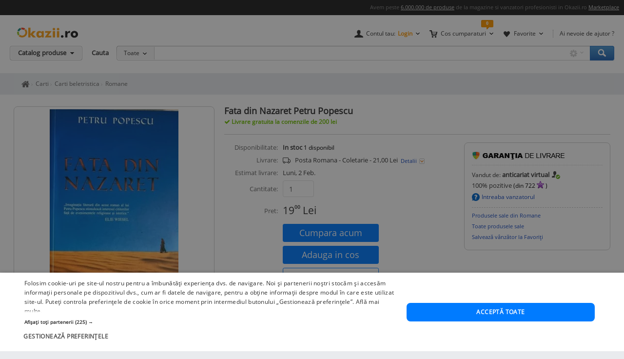

--- FILE ---
content_type: text/html; charset=UTF-8
request_url: https://www.okazii.ro/fata-din-nazaret-petru-popescu-a210180703
body_size: 18139
content:
<!DOCTYPE html>
<html lang="ro">
	<head>
		<meta charset="UTF-8">
					<title>Fata din Nazaret Petru Popescu, 2010, Curtea Veche | Okazii.ro</title>
		
		<meta name="viewport" content="width=device-width, initial-scale=1"/>

		<link rel="shortcut icon" crossorigin href="https://d32pyjs245vbt2.cloudfront.net/favicon.ico" />

		<script type="text/javascript">
	// <![CDATA[
	var okazii_vars = {"action":[],"CategorieID":6049,"categorie":"librarie\/\/Carti\/Carti Beletristica\/Romane","loggedIn":"false","pageName":"produs","prodExpirat":"false","pret":3.7283412805871157,"status":"sh","phoneOrder":false,"dept":"librarie","imagePath":"https:\/\/images.okr.ro\/serve\/product\/c63aa042b7683275656a2b4646574d0c-29380-1000_1000","pretCurrency":{"RON":"19.00","EUR":"3.73"},"stoc":"1","productTitle":"Fata din Nazaret Petru Popescu","auctionId":"210180703","expireDate":"2026,01,22","auctionType":"instant-carusel","sellerName":"anticariat virtual","alerts":{"ppoferte":0,"ppfav":0,"ppviz":0},"campaign_ids":["917"],"points":19,"listingRequestId":"176903183265976889"};
	var okaEnv = 1;
	var okaIosApp = 0;
	var configHostStatic = "https:\/\/d32pyjs245vbt2.cloudfront.net";
	var g_session_id = '';
	var g_client_id = '';
	var dataLayer = [{'account': 'okazii'}];
	var t_start_time = new Date().getTime();
	function gtag(){dataLayer.push(arguments);}
	dataLayer.push(okazii_vars);
	gtag('get','G-XRHGFFQ63K','session_id', function(v){g_session_id = v;});
	gtag('get','G-XRHGFFQ63K','client_id', function(v){g_client_id = v;});


	function gdprGetCookie(cname) {
		var name = cname + "=";
		var decodedCookie = decodeURIComponent(document.cookie);
		var ca = decodedCookie.split(";");
		for(var i = 0; i <ca.length; i++) {
			var c = ca[i];
			while (c.charAt(0) == " ") {
				c = c.substring(1);
			}
			if (c.indexOf(name) == 0) {
				return c.substring(name.length, c.length);
			}
		}
		return "";
	}

	function gdprAcceptedMandatory(){
		if (gdprGetCookie("CookieScriptConsent").includes('"action":')) {
			return true;
		}
		return false;
	}

	function gdprAcceptedFunctionality(){
		if (gdprGetCookie("CookieScriptConsent").includes('\\"functionality\\"')) {
			return true;
		}
		return false;
	}

	function gdprAcceptedPerformance(){
		if (gdprGetCookie("CookieScriptConsent").includes('\\"performance\\"')) {
			return true;
		}
		return false;
	}

	function gdprAcceptedTargeting(){
		if (gdprGetCookie("CookieScriptConsent").includes('\\"targeting\\"')) {
			return true;
		}
		return false;
	}

	// ]]>
</script>



<script>
	gtag("consent", "default", {
		ad_storage: "denied",
		ad_user_data: "denied",
		ad_personalization: "denied",
		analytics_storage: "denied",
		functionality_storage: "denied",
		personalization_storage: "denied",
		security_storage: "granted",
		wait_for_update: 2000,
	});
	gtag("set", "ads_data_redaction", true);
	gtag("set", "url_passthrough", true);
</script>

<script type="text/javascript" charset="UTF-8" src="//cdn.cookie-script.com/s/1a539ee66b5b14035200338580cce1e9.js"></script>
<script>
	function enableTagManager(){
		(function(w,d,s,l,i){w[l]=w[l]||[];w[l].push({'gtm.start':
		new Date().getTime(),event:'gtm.js'});var f=d.getElementsByTagName(s)[0],
		j=d.createElement(s),dl=l!='dataLayer'?'&l='+l:'';j.async=true;j.src=
		'https://www.googletagmanager.com/gtm.js?id='+i+dl;f.parentNode.insertBefore(j,f);
		})(window,document,'script','dataLayer','GTM-TZRZCN');
	}
	function enableAdsense(){
		(function(w,d,s){
		var f=d.getElementsByTagName(s)[0],j=d.createElement(s);j.async=true;j.crossorigin='anonymous';
		j.src='https://pagead2.googlesyndication.com/pagead/js/adsbygoogle.js?client=ca-pub-8261850401538245';
		f.parentNode.insertBefore(j,f);
		})(window,document,'script');
	}
</script>
<script>

	document.cookie = "OptanonConsent=; expires=Thu, 01 Jan 1970 00:00:01 GMT;path=/;domain=.okazii.ro";
	document.cookie = "OptanonAlertBoxClosed=; expires=Thu, 01 Jan 1970 00:00:01 GMT;path=/;domain=.okazii.ro";
	document.cookie = "OTAdditionalConsentString=; expires=Thu, 01 Jan 1970 00:00:01 GMT;path=/;domain=.okazii.ro";
	document.cookie = "eupubconsent-v2=; expires=Thu, 01 Jan 1970 00:00:01 GMT;path=/;domain=.okazii.ro";

	window.addEventListener('CookieScriptAcceptAll', function() {
		window.setTimeout(function(){
			enableTagManager();
			enableAdsense();
			deleteConsentProcessedCookie()
			if (typeof window.objUlise !== 'undefined') {
				window.objUlise.init();
			}
		}, 100);
	});
	window.addEventListener('CookieScriptAccept', function() {
		window.setTimeout(function(){
			enableTagManager();
			enableAdsense();
			deleteConsentProcessedCookie()
			if (typeof window.objUlise !== 'undefined') {
				window.objUlise.init();
			}
		}, 100);
	});
	window.addEventListener('CookieScriptReject', function() {
		window.setTimeout(function(){
			enableTagManager();
			enableAdsense();
			deleteConsentProcessedCookie()
		}, 100);
	});
	window.addEventListener('CookieScriptLoaded', function() {

		var protectIds = ['cookiescript_show_all_partners_button', 'cookiescript_manage_wrap', 'cookiescript_accept'];

		protectIds.map(function(elementId) {
			var originalElement = document.getElementById(elementId);
			if(!originalElement) return;
			var cloneElement = originalElement.cloneNode(true);
			cloneElement.addEventListener('click', function(){
				document.getElementById('cookiescript_injected').style.display = 'none';
				window.setTimeout( function() {
					originalElement.click();
				}, 100);
			});
			originalElement.insertAdjacentElement("afterend", cloneElement);
			originalElement.style.display = 'none';
		});
	});

	function deleteConsentProcessedCookie() {
		window.setTimeout( function() {
			document.cookie = 'consent_processed=; expires=Thu, 01 Jan 1970 00:00:00 GMT; path=/; Secure; SameSite=Strict';
			console.log("Delete consent_processed cookie.");
		}, 200);
	}
</script>
<style>

	@keyframes fade-in {
		0% {opacity(0);}
		100% {opacity(1);}
	}
	@keyframes slide-up {
	  0% {
		transform: translateY(110vh);
	  }
	  100% {
		transform: translateY(0vh);
	  }
	}

	#cookiescript_injected {
	  /*  Important: Position the cookie
		  banner so it initially paints
		  outside of the viewport */
	  transform: translateY(110vh);
	  animation: slide-up 1s forwards;
	}

	#cookiescript_injected_wrapper {
		animation: fade-in 1s forwards;
	}

</style>
					<link rel="preconnect" href="https://images.okr.ro"  />
<link rel="preconnect" href="https://d32pyjs245vbt2.cloudfront.net"  crossorigin="crossorigin" />
<link rel="preconnect" href="https://www.googletagmanager.com"  />
<link rel="preload" href="https://d32pyjs245vbt2.cloudfront.net/css/fonts/open-sans/v18/open-sans-v18-latin-ext_latin-regular.woff2"  type="font/woff2" crossorigin="crossorigin" as="font" />
<link rel="preload" href="https://d32pyjs245vbt2.cloudfront.net/css/www/fonts/fontawesome-webfont.woff2?v=4.6.1"  type="font/woff2" crossorigin="crossorigin" as="font" />
<link rel="preload" href="https://d32pyjs245vbt2.cloudfront.net/css/www/icons/font/fonts/bootstrap-icons.woff2?2cd59852d9f0e9c169ff8d7f10160c0a"  type="font/woff2" crossorigin="crossorigin" as="font" />
				
									<meta name="robots" content="index, follow" />
							<meta name="description" content="Cumpara acum Fata din Nazaret Petru Popescu, 2010, Curtea Veche la 19,00 Lei. Okazii.ro - magazine cu mii de calificative pozitive, cumperi in siguranta prin Garantia de Livrare." />
							
				
									<link href="https://d32pyjs245vbt2.cloudfront.net/js/www/cdn/bootstrap/4.6/css/bootstrap.min.css" rel="stylesheet" type="text/css" />
							<link href="https://d32pyjs245vbt2.cloudfront.net/css/+/css/www/modules/scss/www-product.css/style.v1768081040.css" rel="stylesheet" type="text/css" />
							
									<link 
											rel="canonical"
											href="https://www.okazii.ro/fata-din-nazaret-petru-popescu-a210180703"
									/>
					
				
							
															<meta property="og:title" content="Fata din Nazaret Petru Popescu"/>
								<meta property="og:type" content="product"/>
								<meta property="og:url" content="https://www.okazii.ro/fata-din-nazaret-petru-popescu-a210180703"/>
								<meta property="og:image" content="https://images.okr.ro/serve/product/c63aa042b7683275656a2b4646574d0c-29380-940_492_10"/>
								<meta property="og:locale" content="ro_RO"/>
								<meta property="og:site_name" content="Okazii.ro"/>
								<meta property="og:description" content=" Editura Curtea
Veche
An de aparitie 2010
Nr. de pagini 310

&nbsp;"/>
																</head>

			<body class="product-page " id="page_wrapper">

			<script type="application/ld+json">{"@context":"http:\/\/schema.org","@graph":[{"@context":"http:\/\/schema.org","@type":"Product","name":"Fata din Nazaret Petru Popescu","image":["https:\/\/images.okr.ro\/serve\/product\/c63aa042b7683275656a2b4646574d0c-29380-1000_1000"],"description":"Cumpara acum Fata din Nazaret Petru Popescu, 2010, Curtea Veche la 19,00 Lei. Okazii.ro - magazine cu mii de calificative pozitive, cumperi in siguranta prin Garantia de Livrare.","category":"https:\/\/www.okazii.ro\/beletristica\/romane\/","sku":"210180703","productID":"210180703","brand":{"@type":"Brand","name":"Nespecificat"},"offers":{"@type":"Offer","url":"https:\/\/www.okazii.ro\/fata-din-nazaret-petru-popescu-a210180703","priceCurrency":"RON","price":19,"name":"Fata din Nazaret Petru Popescu","image":["https:\/\/images.okr.ro\/serve\/product\/c63aa042b7683275656a2b4646574d0c-29380-1000_1000"],"availability":"http:\/\/schema.org\/inStock","seller":{"@type":"Thing","name":"anticariat virtual"},"itemCondition":"https:\/\/schema.org\/UsedCondition","shippingDetails":{"@context":"https:\/\/schema.org","@type":"OfferShippingDetails","shippingRate":{"@type":"MonetaryAmount","value":"21","currency":"RON"},"shippingDestination":{"@type":"DefinedRegion","addressCountry":"RO"},"deliveryTime":{"@type":"ShippingDeliveryTime","handlingTime":{"@type":"QuantitativeValue","minValue":0,"maxValue":1,"unitCode":"DAY"},"transitTime":{"@type":"QuantitativeValue","minValue":1,"maxValue":5,"unitCode":"DAY"}}},"hasMerchantReturnPolicy":{"@context":"https:\/\/schema.org","@type":"MerchantReturnPolicy","applicableCountry":"RO","returnPolicyCategory":"https:\/\/schema.org\/MerchantReturnNotPermitted"}}},{"@context":"http:\/\/schema.org","@type":"BreadcrumbList","itemListElement":[{"@type":"ListItem","position":1,"item":{"@id":"https:\/\/www.okazii.ro","name":"Okazii.ro - Cumperi in siguranta de la vanzatori de incredere"}},{"@type":"ListItem","position":2,"item":{"@id":"https:\/\/www.okazii.ro\/librarie\/","name":"Librarie"}},{"@type":"ListItem","position":3,"item":{"@id":"https:\/\/www.okazii.ro\/carti\/","name":"Carti"}},{"@type":"ListItem","position":4,"item":{"@id":"https:\/\/www.okazii.ro\/beletristica\/","name":"Carti beletristica"}},{"@type":"ListItem","position":5,"item":{"@id":"https:\/\/www.okazii.ro\/beletristica\/romane\/","name":"Romane"}}]}]}</script>	<a name="top"></a>
	
			<style>
	.tt-input{
		padding:0px 12px !important; // fix safari
	}
</style>

<div id="Okazii-Header" class=" clearfix">
	<div id="search-overlay-block"></div>

	
				
		<div class="promo-bar" style="height: 16px;">
		<div class="header-block">
			Avem peste <a href="https://www.okazii.ro/catalog/">6.000.000 de produse</a> de la magazine si vanzatori profesionisti in Okazii.ro <span class="user-action"><a href="https://www.okazii.ro/vanzari-online" title="Pune in vanzare">Marketplace</a></span> 
		</div>
	</div> <!-- .promo-bar -->

	
	<div id="hdShowBar" class="user-bar">
		<div class="header-block clearfix">
			<a href="https://www.okazii.ro" title="Okazii.ro" id="O-logo"><img width="125" height="22" src="https://d32pyjs245vbt2.cloudfront.net/images/www/okazii-logo.svg" alt="Okazii.ro" /></a>
						<div class="user-items f-right clearfix">
									<div class="user-items-container d-inline">
						<div class="my-account inline-box d-inline with-notifier" id="ajax-user-menu">
							<span title="Contul tau" id="login-trigger" class="toggle-item d-inline closed-item" style="padding-left: 24px;">
																	<span id="login-trigger-text" style="">Contul tau:</span>
									<span class="orange d-inline b">Login</span>
															</span>
													</div> <!-- .my-account -->
													<div class="my-cart inline-box d-inline with-notifier" id="ajax-cart-box">
								<span style="padding-left: 23px;" title="Cos cumparaturi" class="toggle-item closed-item">Cos cumparaturi</span>
							</div> <!-- .my-cart -->
																			<div class="my-fav inline-box d-inline with-notifier" id="ajax-favorites-box">
								<span style="padding-left: 22px;" title="Favorite" class="toggle-item closed-item with-notifier">Favorite</span>
							</div> <!-- .my-fav -->
											</div> <!-- user-items-container -->
													<div class="help-item d-inline">
						<a href="http://ajutor.okazii.ro" target="_blank" title="Ai nevoie de ajutor ?" rel="nofollow">Ai nevoie de ajutor ?</a>
					</div> <!-- .help-item -->
							</div> <!-- .user-items -->
		</div> <!-- .header-block -->
	</div> <!-- .user-bar -->
	

			<div class="search-bar clearfix">
			<div class="header-block">
				<div
					class="catalog-trigger f-left inactive hoverEnabled">
					<div class="trigger-holder" id="catalogproduse">
						<span title="Catalog produse" class="toggle-item closed-item">Catalog produse</span>
					</div> <!-- .trigger-holder -->
					<div id="catalog_produse" request="1">
											</div>
				</div> <!-- .catalog-trigger -->
									<label class="srch-label f-left" for="terms">Cauta</label>
								<div class="search-field clearfix">
					<div class="selected-category f-left">
						<a rel="nofollow" href="javascript:;" title="Toate" id="search-area" class="toggle-item closed-item all">Toate</a>
						<div class="head-dropdown category-search-select" id="headerCategoriesHolder"></div>
					</div>
					<div class="search-keywords">
						<form action="/cautare" method='post'
							  id='main_search'>
							<input id="categoryIdMainSearch" type="hidden" name="categoryId"
								   value="0">
							<input type="text" name="keyword" class="keywords"  id="terms"
								   value=""/>
							<input type="text" autocomplete="off" value="" class="text" disabled="disabled"
								   readonly="readonly" id="user_terms" name="user_keyword" style="display: none;">
							<input type="submit" name="submit" value="submit" style="left:-9999px;position:absolute;">
						
							<input type="hidden" id="srtr" name="srtr" value="">
							<script type="text/javascript">document.getElementById('srtr').value = '1';</script>
						</form>
						<div class="auto-suggestions" id="auto-suggestions">
						</div> <!-- .auto-suggestions -->
						<div class="inline-box settings-box">
							<button id="clear-term" style="font-weight:400; position:absolute; opacity:0.7 !important; right:85px; top:4px; z-index:10000000; display:none;" type="button" class="close" aria-label="Close">
  								<span aria-hidden="true">&times;</span>
							</button>	
							<a href="#" title="Optiuni cautare" class="toggle-item closed-item settings-trigger">
								<span class="toggle-item closed-item">&nbsp;</span>
							</a>
							<div id="showAdvancedSearchHolder" class="head-dropdown settings-panel"></div>
						</div>
						<input id="main-search-button" type="button" name='submit' value='Cauta' class="search-field search-button"
							   onclick="mainSearchSubmit()" title="Cauta"/>
					</div> <!-- .search-keywords -->
					<div id="autocomplete"></div>
				</div> <!-- .search-field -->
				<div class="my-recent clearfix">
									</div> <!-- .my-recent -->
			</div> <!-- .header-block -->
		</div> <!-- .search-bar -->
	</div> <!-- .Okazii-Header -->
		<div id="main">
		<section>
			<div class="section-breadcrumbs">
			<div class="breadcrumbs" id="dvBreadcrumbs">
	
		
		

        					<ul class="breadcrumb">
									<li>
												<a href="https://www.okazii.ro" title="Home page okazii.ro - Cumperi in siguranta de la vanzatori de incredere">
													<span><i class="oa oa-home"><span class="sr-only">Home page okazii.ro - Cumperi in siguranta de la vanzatori de incredere</span></i></span>
												</a>
											</li>
									<li>
												<a href="https://www.okazii.ro/carti/" title="Carti">
													<span>Carti</span>
												</a>
											</li>
									<li>
												<a href="https://www.okazii.ro/beletristica/" title="Carti beletristica">
													<span>Carti beletristica</span>
												</a>
											</li>
									<li>
												<a href="https://www.okazii.ro/beletristica/romane/" title="Romane">
													<span>Romane</span>
												</a>
											</li>
				
							</ul>
		            	</div>
			</div>
		</section>

					<div data-tracking-info='{"a":"210180703","c":"6049","p":0,"u":"1985570","po":"","z":10}'></div>
		
		<div class="wrapper">
			<div class="main-container">
								<div class='expiredProductRecommendations' style="overflow-y: hidden">
					<div id="strExpiredProductRecommendationsFooter">
											</div>
				</div>
				
				
								<div class='expiredProductRecommendations' style="overflow-y: hidden">
					<div id="expiredProductRecommendations">
											</div>
				</div>
							</div>
		</div>
				<section>
			<div id="ajax-zone-intro">
	
		<div class="clearfix"></div>
</div>		</section>
				<section class="bg-w pt-4">
									<div class="d-flex">
				<div class="product-left pull-left">
		<div id="AuctionGallery"
		 class="product-gallery" >
									<div class="image-container rounded-xxl" id="image-container">
				<div id="zoom-container" style="border: 0 none;clip: rect(0px, 0px, 0px, 0px);height: 1px;margin: -1px;overflow: hidden;padding: 0;position: absolute;width: 1px;visibility: hidden;">
					<img loading="lazy" width="307" height="464" src="https://images.okr.ro/serve/product/c63aa042b7683275656a2b4646574d0c-29380-1000_1000" srcset="https://images.okr.ro/serve/product/c63aa042b7683275656a2b4646574d0c-29380-2000_2000 2x"/>				</div>
				<a href="javascript:void(0)" class="js-activate-gallery activate-gallery">

					<img alt="Fata din Nazaret Petru Popescu foto" title="Fata din Nazaret Petru Popescu foto" id="gallery_show_big_img" class="photo " fetchpriority="high" data-zoom-image="https://images.okr.ro/serve/product/c63aa042b7683275656a2b4646574d0c-29380-1000_1000" width="264" height="400" src="https://images.okr.ro/serve/product/c63aa042b7683275656a2b4646574d0c-29380-400_400" srcset="https://images.okr.ro/serve/product/c63aa042b7683275656a2b4646574d0c-29380-800_800 2x"/>
				</a>
			</div>
		
		
		
	</div><!-- /* end .product-gallery *\-->
		<div class="mt-3">
				<div class="product-id mb-2">
			Numar articol: 210180703. Vezi <a
				href="https://www.okazii.ro/cautare/petru+popescu+fata+din+nazaret.html">produse asemanatoare</a>.		</div>
				<div class="sell-similar">
			<a id="sell-similar-product" rel="nofollow"
			   href="/vinde?categoryid=6049">Pune in
				vanzare</a> un produs ca acesta
		</div>
	</div>
		<script type="text/javascript">
		//<![CDATA[
				jsonArrayOfImages = {"60_60":[{"width":39,"height":60,"ratio":0.65,"src":"https:\/\/images.okr.ro\/serve\/product\/c63aa042b7683275656a2b4646574d0c-29380-60_60","srcset":"https:\/\/images.okr.ro\/serve\/product\/c63aa042b7683275656a2b4646574d0c-29380-120_120 2x"}],"400_400":[{"width":264,"height":400,"ratio":0.66,"src":"https:\/\/images.okr.ro\/serve\/product\/c63aa042b7683275656a2b4646574d0c-29380-400_400","srcset":"https:\/\/images.okr.ro\/serve\/product\/c63aa042b7683275656a2b4646574d0c-29380-800_800 2x"}],"700_700":[{"width":307,"height":464,"ratio":0.6616,"src":"https:\/\/images.okr.ro\/serve\/product\/c63aa042b7683275656a2b4646574d0c-29380-700_700","srcset":"https:\/\/images.okr.ro\/serve\/product\/c63aa042b7683275656a2b4646574d0c-29380-1400_1400 2x"}],"1000_1000":[{"width":307,"height":464,"ratio":0.6616,"src":"https:\/\/images.okr.ro\/serve\/product\/c63aa042b7683275656a2b4646574d0c-29380-1000_1000","srcset":"https:\/\/images.okr.ro\/serve\/product\/c63aa042b7683275656a2b4646574d0c-29380-2000_2000 2x"}]};
				//]]>
	</script>
</div><!-- /*end .product-left *\-->


				<!-- /* start .product-detail *\ -->
				<div class="product-detail" >
					<!-- /* start .title-container *\ -->
					<div class="title-container">
						<h1>
														<span class="name p-name fn">Fata din Nazaret Petru Popescu</span>
						</h1>
												<div id="delivery-discount-text"><div class="discount-text">
					Livrare gratuita la comenzile de 200 lei
				</div></div>						<div class="product-data mt-3 pt-3">
							<!-- /* end .title-container *\ -->
							<div class="product-top-buy">
																<div class="product-top-bid">
									<div class="product-top-info"><div class="data-block top">
	<div class="data-row">
					<div class="data-label">Disponibilitate:</div>
			<div class="data-value">
															<span class="b good-green">In stoc </span>
													<span class="available">
				 <span id="quantity_available">1</span> disponibil			    </span>
																<!-- new offers dataValue )-->
					
								<!-- end new offers dataValue -->
			</div>
			</div>


	</div><!-- /* end .data-block.top *\ --></div>
									
<div id="zone-insert-bid" class="">
	<a name="actions-product"></a>
	<script type="text/javascript">
	var arrAttributePathsAmount = new Object();
	var arrAttributePathsGroup = new Object();
	var intAmount = 1;
			window.elLastSelected = '-1';
		</script>
	<div class="product-values">
				<div class="product-actions">
			<form action="/catalog/210180703/confirmainstant"
				  id="buy_form"
				  method="post"
				  class="fara_lic_instant"
				  autocomplete="off"
				onsubmit="trackBuyButton(); return true;"			>
			<div class="data-row" style="align-items: start">
				<div class="data-label">Livrare: </div>
				<div class="data-value">
					<i class="bi bi-truck" style="width: 21px"></i> &nbsp;
											Posta Romana - Coletarie - 21,00 Lei 					<a rel="nofollow" id="show_detalii_livrare" href="javascript:;" class="d-inline shop-zone-link with-js">
						Detalii
					</a>
					<br />
									</div>
				<div id="modalitati_de_livrare" style="display:none" class="Overall-Popup-Box-PPG Delivery-Width">

	<div class="Overall-Popup-Box-Content">
		<div class="Overall-Popup-Box-Inner">
			<a class="close_delivery_info" title="Inchide" onclick="$j('#modalitati_de_livrare').hide();" href="javascript:void(0)">
				<img src="https://d32pyjs245vbt2.cloudfront.net/images/www/atribute/box_filtre_close_gri.png">
			</a>
			<!-- START CONTENT -->
				
					<p class="title-location">In Petrosani</p>

					<ul class="delivery-time">
						
													
																<li>

										- Prin Posta Romana - Coletarie -
										21 Lei										in max. 7  zile lucratoare
																		</li>
																		</ul>
				
				
					<p class="title-location">In Romania:</p>

					<ul class="delivery-time">
																													<li>

										- Prin Posta Romana - Coletarie -
										21 Lei										in max. 7  zile lucratoare
																			
								</li>
																		</ul>
				
				
		<!-- END CONTENT -->

        </div>
    </div>
    <div class="Overall-Popup-Box-End">
    	<div>End this</div>
    </div>

</div>			</div> <!-- /* end .data-row *\  -->
							<div class="data-row">
											<div class="data-label">Estimat livrare:</div>
						<div class="data-value">
							Luni,  2 Feb.						</div>
									</div>

			
				<div class="data-row mb-3">
					<div class="data-label">Cantitate:</div>
					<div class="data-value col-sm-2 pl-0">
						<input type="text" name="instant_amount"
							   value="1"
							   class="form-control" />
					</div>
				</div>
				<div class="data-row align-items-end mb-3">
					<div class="data-label">Pret: </div>
					<div class="data-value product-price d-flex align-items-end">
						<div>
														<div>
								<span class="prSup"><span>19</span><span class="seo-price-indent">,</span><sup>00</sup> <span class="curSup">Lei</span></span>							</div>
						</div>
											</div>
				</div>
													<div class="data-row action-row align-items-start no-gutters">
										<div class="ux-user-actions col-md-5">
																		<button type="submit"
								id="btn_buyProduct"
								value="Cumpără Acum"
								class="btn btn-sm btn-block btn-primary"
																					><span class="large">Cumpara acum</span></button>
								<div class="phone-order buy-product text-center my-2" data-microtime="1769031832.6865">

	<button data-idprodus="210180703"
		id="btn_addProductToCart"
		class="btn btn-sm btn-block btn-primary ajax"
		ajax_method="post"
		ajax_href="/ajax/addtocart?auctionid=210180703"
		ajax_dispatcher="true"
		ajax_trigger="click"
		ajax_pcallback="parseBuyForm"
			>
		<span class="large">Adauga in cos</span>
	</button>
	<script>
		function parseBuyForm(){
			
			$j('#btn_addProductToCart').attr('disabled','disabled')
			$j('#btn_addProductToCart span').html('Se adaugă...');
			$j('#btn_addProductToCart i').removeClass('fa-shopping-cart').addClass('fa-spinner fa-spin');
			
			var arrParams = Array();
			
			$j('#buy_form').each(function(){
				arrParams.push($j(this).serialize());
			});
			
			return arrParams.join('&');
			
		}

		function scrollToError() {
			$j('body,html').animate({
				scrollTop: 0
			}, 800);
		}
	</script>
</div>
																			<div class="position-relative">
						<div id="dvAuctionWatch">
	<div class="phone-order">
				<a href="javascript:;" id="btn_addToWatchList" rel="nofollow" class="btn btn-sm btn-block btn-outline-primary"
						class="urmareste_prod"
							onclick="addToWatchListV2ProductPage(210180703, 1, 161);"
									><span class="large">Adauga la favorite</span></a>
			</div>
</div>
						</div>
					</div> <!-- .Actions -->
				</div> <!-- .row rowWithActions -->
			</form>
			<div class="data-row border-top my-3"></div>
						<div class="data-row border rounded-xxl p-2 justify-content-center item-fidelizare mb-3">
				Primesti 19 puncte in aplicatie				<i class="icon" aria-hidden="true"
				   data-content="Cumpara acest produs prin Garantia de Livrare si vei primi 19 puncte fidelitate in aplicatie pe care le vei putea utiliza la comenzile viitoare. <a href='https://ajutor.okazii.ro/cumpararea/puncte-de-fidelitate.html' target='_blank'>Detalii</a>"
				   data-toggle="popover"
				   data-placement="top"
				   data-original-title="Puncte fidelitate">
					<span class="img"></span>
				</i>
			</div>
			<script>if(typeof OkaziiJsUtil === "object" ) {OkaziiJsUtil.popOver()}</script>
			
							<div class="data-row">
					<div class="data-label">Produs:</div>
					<div class="data-value">

						<span>Aproape Nou</span>, Fără garanție					</div>
				</div>
			
			<div class="data-row">
				<div class="data-label">Politica de retur:</div>
				<div class="data-value">
											Acest produs poate fi returnat  in 3 zile
						<a rel="nofollow" class="d-inline shop-zone-link with-js" title="Detalii politica de retur" href="javascript:;" id="showPoliticaDeRetur">
							Detalii
						</a>
						<div id="politica_de_retur" style="display:none" class="Overall-Popup-Box-PPG Delivery-Width">

    <div class="Overall-Popup-Box-Content">
        <div class="Overall-Popup-Box-Inner">
			<a class="close_delivery_info" title="Inchide" onclick="$j('#politica_de_retur').hide();" href="javascript:void(0)">
				<img src="https://d32pyjs245vbt2.cloudfront.net/images/www/atribute/box_filtre_close_gri.png">
			</a>

<!-- START CONTENT -->
            <div><b>Politica de retur</b></div>
		<ul>
							<li>- Produsul se poate returna &#238;n maxim 3 zile lucr&#259;toare</li>
				<li>- Metoda de retur: Ramburs contravaloare produs</li>
				<li>- Costul transportului va fi suportat de c&#259;tre cumparator</li>
									<li>- Alte detalii: Retur acceptat in conditiile Garantiei de Livrare</li>
									</ul>
<!-- END CONTENT -->

        </div>
    </div>
    <div class="Overall-Popup-Box-End">
    	<div>End this</div>
    </div>
		  
</div>									</div>
			</div> <!-- /* end .data-row *\  -->
							<div class="data-row payment-info align-items-start">
					<div class="data-label">Plata:</div>
					<div class="data-value" style="width: 70%;">
						<ul>
																<li class="ramburs">
										Ramburs
									</li>
																		<li class="avans">
										Avans
									</li>
																		<li class="gdlpc">
										Online <span class="img"></span>
									</li>
									
													</ul>
					</div>
				</div><!-- /* end .data-row *\  -->
			
					</div> <!-- /* end .product-action *\ -->

	</div> <!-- /* end .product-values *\ -->
	<div id="ask-stock-lightbox"></div>
	</div>
<script>
	if (typeof window.setAttributeSelected === "function") {
		// safe to use the function
		window.setAttributeSelected();
	}
</script>
								</div>
																								<div class="zone-seller-details">
									<div id="zone-seller-details">
	<div class="product-seller">
		<div class="ux-box-white rounded rounded-xxl">
						<div class="ux-box-heading">
				

<div title="Acest produs beneficiază de Garantia de livrare"
     data-toggle="popover"
     data-content="Ai la dispoziţie trei zile pentru a te convinge că produsul este conform cu descrierea. În caz contrar, îl poţi returna, iar noi ne asigurăm că îţi primeşti banii înapoi.<span>
        <a rel='nofollow'
           class='text-small text-secondary'
           title='Detalii Garantia de Livrare'
           href='https://www.okazii.ro/arhiva-pagini/garantia-de-livrare-pentru-cumparatori'
           target='_blank'
        >
            Vezi detalii
        </a>
   </span><ul class='gdl-list''><li><p>Pentru plata cu cardul</p></li></ul>"
     data-placement="top"
    >
    <span class="text-muted"></span>
    <img width="190" height="18" class="logo-gdl" src="https://d32pyjs245vbt2.cloudfront.net/images/www/escrow/pg_prod_gdl_logo3.png" alt="Garantia de Livrare" />
</div>			</div>
									<!-- /* start .info-seller *\ -->
			<div class="info-seller">
			<div class="ux-box-title m-0-imp">Vandut de: </div>
		<div class="item-seller">
							<a href="https://www.okazii.ro/comunitati/okazia-lui/anticariat+virtual.html" title="Profilul vanzatorului anticariat virtual"
					>anticariat virtual</a>
															<a href="http://ajutor.okazii.ro/termeni-si-conditii#verif">
							<i data-placement="bottom"
							   data-toggle="popover"
							   data-content="Datele de contact ale acestui vanzator au fost verificate de catre Okazii.ro."
							   title="Vanzator Verificat"
							   class="icon verified"
							><span class="img"></span>
							</i></a>
														</div>
		<div class="seller-box">
				<div class="seller-rating">
			<span>100</span>% pozitive
			<span class="available">
				(din <span>722</span>
				<a id="ratingStar" style="text-decoration:none;"
				   href="http://ajutor.okazii.ro/calificativ/simbolurile-calificativelor">
					<img class="rating_star" src="https://d32pyjs245vbt2.cloudfront.net/images/www/stars/mov_mic.gif"/>				</a>)
			</span> <!-- .available -->
		</div> <!-- /* end .seller-rating *\ -->
							<div class="ask-seller">
				<a class="d-inline ask-seller-link ajax"
				   id="seller_question_link"
				   title="Intreaba vanzatorul"
				   rel="nofollow"
				   href="#"
				   ajax_dispatcher="true"
				   ajax_method="post"
				   ajax_trigger="click"
				   ajax_href="/ajax/catalog/210180703/forum"
				>
					Intreaba vanzatorul
				</a>
			</div> <!-- /* end .ask-seller *\ -->
									
				
		<ul class="seller-links" id="actiuni_sidebar" style="">
												<li class="seller-category-url">
						<a href="https://www.okazii.ro/beletristica/romane/?user_list=anticariat virtual"
						   rel="nofollow"
						   title="Produsele sale din Romane"
						   target="_blank">
							Produsele sale din Romane						</a>
					</li>
								<li>
					<a rel="nofollow" href="/catalog?user_list=anticariat+virtual" target="_blank">Toate produsele sale</a>
				</li>
				<li id="containerStergeVanzator" style="display: none">
					<a href="javascript:;" rel="nofollow" onclick="stergeVanzatorDinFavoriti('anticariat virtual');">Șterge vânzator din lista de Favoriți</a>
				</li>
				<li id="containerAdaugaVanzator" style="display: block">
					<a href="javascript:;" rel="nofollow" id="show_seller_id"
					   class="ajax"
					   ajax_dispatcher="true"
					   ajax_method="post"
					   ajax_trigger="click"
					   ajax_href="/ajax/contul-meu/activitate/favorite/vanzatori?action=add_seller&username=anticariat virtual&id=210180703"
					>Salvează vânzător la Favoriți</a>
				</li>
								</ul>
			</div>
	<!-- /* end .seller-box *\ -->
</div>		</div> <!-- /* end .ux-box-white *\ -->

		</div>
	</div>
									<div style="margin-top:15px;height:250px;">
																					
			<!-- Desktop | Pagina produs activ 300x250 -->
			<ins  class="adsbygoogle" style="display:inline-block;width:300px;height:250px;"
				 data-ad-client="ca-pub-8261850401538245"
				 data-ad-slot="3174561081"></ins>
			<script>
				 (adsbygoogle = window.adsbygoogle || []).push({});
			</script>
																					</div>
								</div>
															</div>
													</div>
					</div>
				</div>
			</div>
		</section>
						<div id="wrapper">
			<div class="main-container">


				<div class="okazii-product-page  ">

					
					<div class="product-top-container">
												<div class="cross-promo-carousel-wrapper">
							<div id="promo-carousel"><div class="cross-promo-preloader"><img src="https://d32pyjs245vbt2.cloudfront.net/images/www/ajax-loader2.gif"></div></div>							<div id="other-products-from"><div class="cross-promo-preloader"><img src="https://d32pyjs245vbt2.cloudfront.net/images/www/ajax-loader2.gif"></div></div>						</div>
																	</div>

					<!-- Insert auction recommended ajax -->
					
					<!-- Insert auction description -->
												<div style="text-align:center; margin-bottom:15px !important;" >
		
			<!-- Desktop - Pagina produs 970x250 -->
			<ins  class="adsbygoogle" style="display:inline-block;width:970px;height:250px;"
				 data-ad-client="ca-pub-8261850401538245"
				 data-ad-slot="2974501481"></ins>
			<script>
				 (adsbygoogle = window.adsbygoogle || []).push({});
			</script>
			</div>
<div class="panel panel-gradient">
	<div class="panel-heading">
		<h2 class="panel-title">Descriere</h2>
					<a id="rp" href="#" class="ajax" ajax_trigger="click" ajax_dispatcher="true" ajax_method="post" ajax_href="/ajax/common/?call=product-report&id=210180703">
				<i aria-hidden="true" class="fa fa-flag"></i> Raporteaza produs
			</a>
			</div>
	<div class="panel-body border-0 rounded-xxl">

		
			<div class="sub-state">
				<p>
					<strong>Vânzatorul este direct răspunzator pentru produsul afișat în această pagină.</strong>
				</p>
								
											</div>

								<div class="product-attributes">
									<ul class="attributes_list">
																				<li>
									<div class="atribute_label">Editura</div>
									<div class="atribute_value">Curtea Veche</div>
								</li>
															<li>
									<div class="atribute_label">Anul publicarii</div>
									<div class="atribute_value">2010</div>
								</li>
																		</ul>
							</div>
			
		
		<div class="ux-user-description" id="text_anunt">
			<h3>Specificatii</h3>
			<div id="description_tmce" class="clearfix rs-description-css">
				<p><span style="font-size: 14pt;">Editura Curtea
Veche<br></span></p>
<p><span style="font-size: 14pt;">An de aparitie 2010</span></p>
<p><span style="font-size: 14pt;">Nr. de pagini 310</span></p>
<div id=":vk" class="a3s aXjCH" style="text-align: justify;">
<span style="font-size: 14pt;">&nbsp;</span></div>
			</div>

								<div class="auction-gallery" id="galeriefoto_nou">
		<h2>Galerie foto
					</h2>
		<div id="poza_mare" class="auction-photo-big">
							
				<img alt="Fata din Nazaret Petru Popescu" title="Fata din Nazaret Petru Popescu" id="show_big_img" width="307" height="464" loading="lazy" src="https://images.okr.ro/serve/product/c63aa042b7683275656a2b4646574d0c-29380-700_700" srcset="https://images.okr.ro/serve/product/c63aa042b7683275656a2b4646574d0c-29380-1000_1000 2x"/>		
					</div> <!-- /* end .auction-photo-big *\ -->

				<div class="product-page-promo-ad" style="top: 80px; width: 300px; height: 600px; right:0; position: absolute; overflow: hidden;">
			
			<!-- Desktop - Pagina produs activ 300x600 -->
			<ins  class="adsbygoogle" style="display:inline-block;width:300px;height:600px;"
				 data-ad-client="ca-pub-8261850401538245"
				 data-ad-slot="2518870176"></ins>
			<script>
				 (adsbygoogle = window.adsbygoogle || []).push({});
			</script>
				</div>
	</div> <!-- /* end .auction-gallery *\ -->
	

			
			

					</div>

	</div>
</div>

					
											<div id="container_ajax_plati">
		<div class="panel panel-gradient">
		<div class="panel-heading">
			<h2 class="panel-title"> 
				Modalitati de livrare si plata
			</h2>
		</div>
		<div class="panel-body border-0 rounded-xxl">
			<div class="delivery-payment no-gutters">
				<div class="col-sm-6">
					<h3>LIVRARE </h3>

					
						<p class="title-location">In Petrosani</p>

						<ul class="delivery-time">
							
															
																		<li>
										<p>
											- Prin Posta Romana - Coletarie -
											21 Lei											in max. 7  zile lucratoare
																					</p>
									</li>
																					</ul>
					
					
						<p class="title-location">In Romania:</p>

						<ul class="delivery-time">
																																	<li>
										<p>
											- Prin Posta Romana - Coletarie -
											21 Lei											in max. 7  zile lucratoare
																					</p>
									</li>
															
													</ul>
					

									</div>
				<div class="col-sm-6 payment-info">
					<h3>PLATA</h3>
					<ul>
														<li class="ramburs">- Ramburs</li>
																<li class="avans">- Avans</li>
																<li class="gdlpc">- Online <span class="img"></span></li>
								
											</ul>
				</div>
				<div class="col-sm-12">
					<div class="return-policy">
						<h3>Politica de retur</h3>
						<div>
							<ul>
																	<li>- Produsul se poate returna in maxim 3 zile lucratoare</li>
									<li>- Metoda de retur: Ramburs contravaloare produs</li>
									<li>- Costul transportului va fi suportat de catre cumparator</li>
																			<li>- Alte detalii: Retur acceptat in conditiile Garantiei de Livrare</li>
																								</ul>
						</div>
					</div>
				</div>
									<div class="col-sm-12">
						<div id="user_policy"></div>					</div>
							</div>
		</div>
	</div>
	</div>					
					
					<div class="carousel-listing-bottom"><div id="zone-carousel-viewtoview"></div></div>
					<div class="carousel-listing-bottom"><div id="zone-carousel-custom"></div></div>
											<div class="panel panel-gradient">
	<div class="panel-heading">
		<div class="panel-title">
			Optiunea ta
		</div>
	</div>
	<div class="panel-body border-0 rounded-xxl">
		<div class="product-item-title">
			<strong>Fata din Nazaret Petru Popescu</strong>
		</div>
		<div class="customer-options">
			<div class="buy-instant">
				<form class="form-inline" role="form" action="/catalog/210180703/confirmainstant" method="post" onsubmit="trackBuyButtonBottom(); return true;">
					<span class="form-title">CUMPARA</span>
					<div class="data-row">
						<div class="data-label">
							Pret curent:
						</div>
						<div class="data-value product-price">
							<span>19<sup>00</sup> Lei</span>
						</div>
					</div>

											<div class="data-row">
							<div class="data-label">
								Comanda minima:
							</div>
							<div class="data-value">
								<span>1 bucata</span>
							</div>
						</div>
					
					<div class="data-row action-row">
						<div class="data-label">
							Cantitatea:
						</div>
						<div class="data-value">
							<input type="text"
										 name="instant_amount"
										 value="1"
										 class="form-control"
									/>
                            
                                                        
                                                            <button type="submit" value="Cumpara acum"
                                class="btn btn-sm btn-primary large "
	                            onclick="jQuery('#buy_form').submit();return false;"                                        >
                                    Cumpara acum
                                </button>
                                                            						</div>
					</div>
				</form>
			</div>
		</div>
	</div>
</div>
					
											<div class="panel panel-gradient">
    <div class="panel-body border-0 rounded-xxl">
        <div class="text-center">
            <div class="m-0">Fii primul care scrie un review</div>
            <p class="m-top-0">
                <span class="text-muted display-block">
                    Spune-ti parerea acordand o nota produsului
                </span>
            </p>

			<button class="btn btn-sm btn-outline-primary large" onclick="document.location.href='https://www.okazii.ro/adauga-review?id=210180703'">Adauga review</button>
<!--			-->
<!--            -->        </div>
    </div>
</div>					
					<div class="carousel-www-panel panel panel-gradient" id="customProductsMightinterest">
	<div class="panel-heading">
		<h2 class="panel-title">
			Te-ar putea interesa si		</h2>
			</div>
	<div class="panel-body border-0 rounded-xxl">
		<div class="carousel-items-wrap widget-content">
			<ul class="carousel-items"
				id="customProductsMightinterest-tracking-container"
				data-slides-show="6"
				data-slides-scroll="6"
				data-infinite-scroll="false"
				data-variable-width="false">
													<li class="carousel-slide">
						<div class="carousel-item"  data-tracking-info='{"z":42,"a":"260604484","po":1,"c":"6049","p":0,"u":"6078454","pbd":1000}' data-tracking-parent-id="customProductsMightinterest-tracking-container" >
							<a
								href="https://www.okazii.ro/fata-din-nazaret-petru-popescu-298570-a260604484"
																title="Fata din Nazaret - Petru Popescu, Editura Jurnalul &amp; Curtea Veche, 2010, Roman, Carte de Colectie, 310 pagini"
							>
																
								<figure  data-tracking-info='{"z":42,"a":"260604484","po":1,"c":"6049","p":0,"u":"6078454","pbd":1000}' >
									<img alt="Fata din Nazaret - Petru Popescu, Editura Jurnalul &amp;amp; Curtea Veche, 2010, Roman, Carte de Colectie, 310 pagini" loading="lazy" data-tracking-info='{"z":42,"a":"260604484","po":1,"c":"6049","p":0,"u":"6078454","pbd":1000}' width="120" height="160" src="https://images.okr.ro/serve/product/dcf60e5c06a1cb2fb187091a02831a3d-63418-160_160" srcset="https://images.okr.ro/serve/product/dcf60e5c06a1cb2fb187091a02831a3d-63418-320_320 2x"/>								</figure>

																	<div class="item-pbd-marker">
										Promovat
									</div>
								
																
								<div class="item-detail">
                                    <span  data-tracking-info='{"z":42,"a":"260604484","po":1,"c":"6049","p":0,"u":"6078454","pbd":1000}' >FATA DIN NAZARET-PETRU POPESCU-298570</span>
                                </div>


								<div class="item-price"  data-tracking-info='{"z":42,"a":"260604484","po":1,"c":"6049","p":0,"u":"6078454","pbd":1000}' >
									3<span class="seo-price-indent">,</span><sup>99</sup> Lei								</div>

							</a>
							
							<button class="item-favorite" data-item-id="260604484">	</button>
							<br>
							
														
													</div>
					</li>
									<li class="carousel-slide">
						<div class="carousel-item"  data-tracking-info='{"z":42,"a":"239020601","po":2,"c":"6049","p":0,"u":"133456","pbd":1000}' data-tracking-parent-id="customProductsMightinterest-tracking-container" >
							<a
								href="https://www.okazii.ro/fata-din-nazaret-petru-popescu-a239020601"
																title="Fata din Nazaret - Petru Popescu - Roman"
							>
																
								<figure  data-tracking-info='{"z":42,"a":"239020601","po":2,"c":"6049","p":0,"u":"133456","pbd":1000}' >
									<img alt="Fata din Nazaret - Petru Popescu - Roman" loading="lazy" data-tracking-info='{"z":42,"a":"239020601","po":2,"c":"6049","p":0,"u":"133456","pbd":1000}' width="110" height="160" src="https://images.okr.ro/serve/product/372db04d8e80b0770c639fe70600b52e-34906-160_160" srcset="https://images.okr.ro/serve/product/372db04d8e80b0770c639fe70600b52e-34906-320_320 2x"/>								</figure>

																	<div class="item-pbd-marker">
										Promovat
									</div>
								
																
								<div class="item-detail">
                                    <span  data-tracking-info='{"z":42,"a":"239020601","po":2,"c":"6049","p":0,"u":"133456","pbd":1000}' >Fata din Nazaret &ndash; Petru Popescu</span>
                                </div>


								<div class="item-price"  data-tracking-info='{"z":42,"a":"239020601","po":2,"c":"6049","p":0,"u":"133456","pbd":1000}' >
									8<span class="seo-price-indent">,</span><sup>00</sup> Lei								</div>

							</a>
							
							<button class="item-favorite" data-item-id="239020601">	</button>
							<br>
							
														
													</div>
					</li>
									<li class="carousel-slide">
						<div class="carousel-item"  data-tracking-info='{"z":42,"a":"258464819","po":3,"c":"6049","p":0,"u":"10703081","pbd":1000}' data-tracking-parent-id="customProductsMightinterest-tracking-container" >
							<a
								href="https://www.okazii.ro/revelatie-pe-amazon-2012-petru-popescu-d264-a258464819"
																title="Revelatie pe Amazon - Petru Popescu - 2012 - Adevarul - Coperta Cartonata - 462 Pagini - Stare Foarte Buna - ISBN 9786065399136"
							>
																	<span class="item-discount">-40%</span>
																
								<figure  data-tracking-info='{"z":42,"a":"258464819","po":3,"c":"6049","p":0,"u":"10703081","pbd":1000}' >
									<img alt="Revelatie pe Amazon - Petru Popescu - 2012 - Adevarul - Coperta Cartonata - 462 Pagini - Stare Foarte Buna - ISBN 9786065399136" loading="lazy" data-tracking-info='{"z":42,"a":"258464819","po":3,"c":"6049","p":0,"u":"10703081","pbd":1000}' width="94" height="160" src="https://images.okr.ro/serve/product/bb908377f6b51e716cef037529524cb1-66066-160_160" srcset="https://images.okr.ro/serve/product/bb908377f6b51e716cef037529524cb1-66066-320_320 2x"/>								</figure>

																	<div class="item-pbd-marker">
										Promovat
									</div>
								
																
								<div class="item-detail">
                                    <span  data-tracking-info='{"z":42,"a":"258464819","po":3,"c":"6049","p":0,"u":"10703081","pbd":1000}' >Revelatie pe Amazon - 2012 - Petru Popescu (D264)</span>
                                </div>


								<div class="item-price"  data-tracking-info='{"z":42,"a":"258464819","po":3,"c":"6049","p":0,"u":"10703081","pbd":1000}' >
									37<span class="seo-price-indent">,</span><sup>79</sup> Lei								</div>

							</a>
							
							<button class="item-favorite" data-item-id="258464819">	</button>
							<br>
							
														
													</div>
					</li>
									<li class="carousel-slide">
						<div class="carousel-item"  data-tracking-info='{"z":42,"a":"260751941","po":4,"c":"6049","p":0,"u":"10951578","pbd":1000}' data-tracking-parent-id="customProductsMightinterest-tracking-container" >
							<a
								href="https://www.okazii.ro/petru-popescu-dulce-ca-mierea-e-glontul-patriei-a260751941"
																title="Dulce ca mierea e glontul patriei - Petru Popescu, Curtea Veche - Roman, Beletristica"
							>
																
								<figure  data-tracking-info='{"z":42,"a":"260751941","po":4,"c":"6049","p":0,"u":"10951578","pbd":1000}' >
									<img alt="Dulce ca mierea e glontul patriei - Petru Popescu, Curtea Veche - Roman, Beletristica" loading="lazy" data-tracking-info='{"z":42,"a":"260751941","po":4,"c":"6049","p":0,"u":"10951578","pbd":1000}' width="98" height="160" src="https://images.okr.ro/serve/product/81651a1820c400d062396a0cf4f59b1d-292459-160_160" srcset="https://images.okr.ro/serve/product/81651a1820c400d062396a0cf4f59b1d-292459-320_320 2x"/>								</figure>

																	<div class="item-pbd-marker">
										Promovat
									</div>
								
																
								<div class="item-detail">
                                    <span  data-tracking-info='{"z":42,"a":"260751941","po":4,"c":"6049","p":0,"u":"10951578","pbd":1000}' >Petru Popescu - Dulce ca mierea e glontul patriei</span>
                                </div>


								<div class="item-price"  data-tracking-info='{"z":42,"a":"260751941","po":4,"c":"6049","p":0,"u":"10951578","pbd":1000}' >
									14<span class="seo-price-indent">,</span><sup>99</sup> Lei								</div>

							</a>
							
							<button class="item-favorite" data-item-id="260751941">	</button>
							<br>
							
														
													</div>
					</li>
									<li class="carousel-slide">
						<div class="carousel-item"  data-tracking-info='{"z":42,"a":"260751970","po":5,"c":"6049","p":0,"u":"10951578","pbd":1000}' data-tracking-parent-id="customProductsMightinterest-tracking-container" >
							<a
								href="https://www.okazii.ro/petru-popescu-prins-a260751970"
																title="Prins - Petru Popescu, Curtea Veche, Thriller, 480 pagini, Biblioteca pentru toti"
							>
																
								<figure  data-tracking-info='{"z":42,"a":"260751970","po":5,"c":"6049","p":0,"u":"10951578","pbd":1000}' >
									<img alt="Prins - Petru Popescu, Curtea Veche, Thriller, 480 pagini, Biblioteca pentru toti" loading="lazy" data-tracking-info='{"z":42,"a":"260751970","po":5,"c":"6049","p":0,"u":"10951578","pbd":1000}' width="94" height="160" src="https://images.okr.ro/serve/product/6f46593e8d9b43c074c95bde6ddd7dd1-204421-160_160" srcset="https://images.okr.ro/serve/product/6f46593e8d9b43c074c95bde6ddd7dd1-204421-320_320 2x"/>								</figure>

																	<div class="item-pbd-marker">
										Promovat
									</div>
								
																
								<div class="item-detail">
                                    <span  data-tracking-info='{"z":42,"a":"260751970","po":5,"c":"6049","p":0,"u":"10951578","pbd":1000}' >Petru Popescu - Prins</span>
                                </div>


								<div class="item-price"  data-tracking-info='{"z":42,"a":"260751970","po":5,"c":"6049","p":0,"u":"10951578","pbd":1000}' >
									7<span class="seo-price-indent">,</span><sup>99</sup> Lei								</div>

							</a>
							
							<button class="item-favorite" data-item-id="260751970">	</button>
							<br>
							
														
													</div>
					</li>
									<li class="carousel-slide">
						<div class="carousel-item"  data-tracking-info='{"z":42,"a":"260745767","po":6,"c":"6049","p":0,"u":"10951578","pbd":1000}' data-tracking-parent-id="customProductsMightinterest-tracking-container" >
							<a
								href="https://www.okazii.ro/petru-popescu-prins-a260745767"
																title="Prins - Petru Popescu, Curtea Veche, Roman, Beletristica, Biblioteca pentru toti, 2009, Coperta Cartonata, 480 pagini"
							>
																
								<figure  data-tracking-info='{"z":42,"a":"260745767","po":6,"c":"6049","p":0,"u":"10951578","pbd":1000}' >
									<img alt="Prins - Petru Popescu, Curtea Veche, Roman, Beletristica, Biblioteca pentru toti, 2009, Coperta Cartonata, 480 pagini" loading="lazy" data-tracking-info='{"z":42,"a":"260745767","po":6,"c":"6049","p":0,"u":"10951578","pbd":1000}' width="93" height="160" src="https://images.okr.ro/serve/product/0f529b392657ce93b5d5d0ced00f37b6-249634-160_160" srcset="https://images.okr.ro/serve/product/0f529b392657ce93b5d5d0ced00f37b6-249634-320_320 2x"/>								</figure>

																	<div class="item-pbd-marker">
										Promovat
									</div>
								
																
								<div class="item-detail">
                                    <span  data-tracking-info='{"z":42,"a":"260745767","po":6,"c":"6049","p":0,"u":"10951578","pbd":1000}' >Petru Popescu - Prins</span>
                                </div>


								<div class="item-price"  data-tracking-info='{"z":42,"a":"260745767","po":6,"c":"6049","p":0,"u":"10951578","pbd":1000}' >
									9<span class="seo-price-indent">,</span><sup>99</sup> Lei								</div>

							</a>
							
							<button class="item-favorite" data-item-id="260745767">	</button>
							<br>
							
														
													</div>
					</li>
									<li class="carousel-slide">
						<div class="carousel-item"  data-tracking-info='{"z":42,"a":"249660294","po":7,"c":"14387","p":0,"u":"10703081","pbd":1000}' data-tracking-parent-id="customProductsMightinterest-tracking-container" >
							<a
								href="https://www.okazii.ro/miorita-un-dosar-mitologic-2010-petru-ursache-j25-a249660294"
																title="Miorița. Un Dosar Mitologic - Petru Ursache, 2010, Demiurg, 379 pagini, Mitologie Rom&acirc;nească, ISBN 9789731521831, Stare Foarte Buna"
							>
																	<span class="item-discount">-40%</span>
																
								<figure  data-tracking-info='{"z":42,"a":"249660294","po":7,"c":"14387","p":0,"u":"10703081","pbd":1000}' >
									<img alt="Miorița. Un Dosar Mitologic - Petru Ursache, 2010, Demiurg, 379 pagini, Mitologie Rom&amp;acirc;nească, ISBN 9789731521831, Stare Foarte Buna" loading="lazy" data-tracking-info='{"z":42,"a":"249660294","po":7,"c":"14387","p":0,"u":"10703081","pbd":1000}' width="110" height="160" src="https://images.okr.ro/serve/product/c8619bd2faed950c94c7239c695e9edc-180864-160_160" srcset="https://images.okr.ro/serve/product/c8619bd2faed950c94c7239c695e9edc-180864-320_320 2x"/>								</figure>

																	<div class="item-pbd-marker">
										Promovat
									</div>
								
																
								<div class="item-detail">
                                    <span  data-tracking-info='{"z":42,"a":"249660294","po":7,"c":"14387","p":0,"u":"10703081","pbd":1000}' >Miorita. Un dosar mitologic - 2010 - Petru Ursache (J25)</span>
                                </div>


								<div class="item-price"  data-tracking-info='{"z":42,"a":"249660294","po":7,"c":"14387","p":0,"u":"10703081","pbd":1000}' >
									76<span class="seo-price-indent">,</span><sup>79</sup> Lei								</div>

							</a>
							
							<button class="item-favorite" data-item-id="249660294">	</button>
							<br>
							
														
													</div>
					</li>
									<li class="carousel-slide">
						<div class="carousel-item"  data-tracking-info='{"z":42,"a":"203128354","po":8,"c":"6049","p":0,"u":"5773663","pbd":1000}' data-tracking-parent-id="customProductsMightinterest-tracking-container" >
							<a
								href="https://www.okazii.ro/fata-din-nazaret-de-petru-popescu-2010-a203128354"
																title="Fata din Nazaret - Petru Popescu, 2010 - Roman Beletristica Editura Jurnalul/Curtea Veche, 310 pagini"
							>
																
								<figure  data-tracking-info='{"z":42,"a":"203128354","po":8,"c":"6049","p":0,"u":"5773663","pbd":1000}' >
									<img alt="Fata din Nazaret - Petru Popescu, 2010 - Roman Beletristica Editura Jurnalul/Curtea Veche, 310 pagini" loading="lazy" data-tracking-info='{"z":42,"a":"203128354","po":8,"c":"6049","p":0,"u":"5773663","pbd":1000}' width="112" height="160" src="https://images.okr.ro/serve/product/27012505d427cf552c416645c41778ae-45549-160_160" srcset="https://images.okr.ro/serve/product/27012505d427cf552c416645c41778ae-45549-320_320 2x"/>								</figure>

								
																
								<div class="item-detail">
                                    <span  data-tracking-info='{"z":42,"a":"203128354","po":8,"c":"6049","p":0,"u":"5773663","pbd":1000}' >FATA DIN NAZARET de PETRU POPESCU , 2010</span>
                                </div>


								<div class="item-price"  data-tracking-info='{"z":42,"a":"203128354","po":8,"c":"6049","p":0,"u":"5773663","pbd":1000}' >
									5<span class="seo-price-indent">,</span><sup>00</sup> Lei								</div>

							</a>
							
							<button class="item-favorite" data-item-id="203128354">	</button>
							<br>
							
															<div class="item-rating">
										<span class="rating-bar">
											<span style="width: 100%;"
												  class="total-ratings">*</span>
										</span>
									<span class="rating-median">(2)</span>
								</div>
														
													</div>
					</li>
									<li class="carousel-slide">
						<div class="carousel-item"  data-tracking-info='{"z":42,"a":"240930201","po":9,"c":"6049","p":0,"u":"8581252","pbd":1000}' data-tracking-parent-id="customProductsMightinterest-tracking-container" >
							<a
								href="https://www.okazii.ro/petru-popescu-fata-din-nazaret-105155-a240930201"
																title="Petru Popescu - Fata din Nazaret - 105155"
							>
																
								<figure  data-tracking-info='{"z":42,"a":"240930201","po":9,"c":"6049","p":0,"u":"8581252","pbd":1000}' >
									<img alt="Petru Popescu - Fata din Nazaret - 105155" loading="lazy" data-tracking-info='{"z":42,"a":"240930201","po":9,"c":"6049","p":0,"u":"8581252","pbd":1000}' width="143" height="160" src="https://images.okr.ro/serve/product/aa9500412921fe6369ad0f1da8958fc4-30942-160_160" srcset="https://images.okr.ro/serve/product/aa9500412921fe6369ad0f1da8958fc4-30942-320_320 2x"/>								</figure>

								
																
								<div class="item-detail">
                                    <span  data-tracking-info='{"z":42,"a":"240930201","po":9,"c":"6049","p":0,"u":"8581252","pbd":1000}' >Petru Popescu - Fata din Nazaret - 105155</span>
                                </div>


								<div class="item-price"  data-tracking-info='{"z":42,"a":"240930201","po":9,"c":"6049","p":0,"u":"8581252","pbd":1000}' >
									17<span class="seo-price-indent">,</span><sup>00</sup> Lei								</div>

							</a>
							
							<button class="item-favorite" data-item-id="240930201">	</button>
							<br>
							
														
													</div>
					</li>
									<li class="carousel-slide">
						<div class="carousel-item"  data-tracking-info='{"z":42,"a":"248546826","po":10,"c":"6049","p":0,"u":"7315628","pbd":1000}' data-tracking-parent-id="customProductsMightinterest-tracking-container" >
							<a
								href="https://www.okazii.ro/petru-popescu-fata-din-nazaret-a248546826"
																title="Petru Popescu - Fata din Nazaret"
							>
																
								<figure  data-tracking-info='{"z":42,"a":"248546826","po":10,"c":"6049","p":0,"u":"7315628","pbd":1000}' >
									<img alt="Petru Popescu - Fata din Nazaret" loading="lazy" data-tracking-info='{"z":42,"a":"248546826","po":10,"c":"6049","p":0,"u":"7315628","pbd":1000}' width="158" height="160" src="https://images.okr.ro/serve/product/47b660891e084ebd115076f0d683b69f-1241398-160_160" srcset="https://images.okr.ro/serve/product/47b660891e084ebd115076f0d683b69f-1241398-320_320 2x"/>								</figure>

								
																
								<div class="item-detail">
                                    <span  data-tracking-info='{"z":42,"a":"248546826","po":10,"c":"6049","p":0,"u":"7315628","pbd":1000}' >Petru Popescu - Fata din Nazaret</span>
                                </div>


								<div class="item-price"  data-tracking-info='{"z":42,"a":"248546826","po":10,"c":"6049","p":0,"u":"7315628","pbd":1000}' >
									8<span class="seo-price-indent">,</span><sup>00</sup> Lei								</div>

							</a>
							
							<button class="item-favorite" data-item-id="248546826">	</button>
							<br>
							
														
													</div>
					</li>
							</ul>
		</div>
	</div>
	<script>
		window.OkaziiJsUtilQueue = window.OkaziiJsUtilQueue || [];
		window.OkaziiJsUtilQueue.push(function(){
			OkaziiJsUtil.carousels('customProductsMightinterest');
		});
	</script>
</div>

					
					
					<!-- Insert auction photos -->
					
					<div class="carousel-listing-bottom"><div id="zone-carousel-recent"></div></div>
											<div class="recommanded-links">
<div class="panel panel-gradient">
		<div class="panel-heading">
		<h2 class="panel-title">
			Nu ai gasit ce cautai?		</h2>
	</div>
	<div class="panel-body border-0 rounded-xxl">

			<div class="active-tags"
	     data-expandable-tags-maxheight="150"
	     data-expandable-tags-anchortext="Vezi mai multe"
	     data-expandable-tags-anchorclass="expandable-tags-control"
	>
		<h3>Ar putea sa te intereseze</h3>
		<ul>
					<li class="tag tag-default rounded-xxl"><a
				 data-iltrk="interested in" 			   href="https://www.okazii.ro/carti-arta/albume/">Albume arta</a>
			</li>
					<li class="tag tag-default rounded-xxl"><a
				 data-iltrk="interested in" 			   href="https://www.okazii.ro/carti-memorialistica/">Biografii, Memorii si Jurnale</a>
			</li>
					<li class="tag tag-default rounded-xxl"><a
				 data-iltrk="interested in" 			   href="https://www.okazii.ro/bibliofilie/carte-de-lux/">Carte de lux</a>
			</li>
					<li class="tag tag-default rounded-xxl"><a
				 data-iltrk="interested in" 			   href="https://www.okazii.ro/bibliofilie/carti-editie-princeps/">Carti Editie Princeps</a>
			</li>
					<li class="tag tag-default rounded-xxl"><a
				 data-iltrk="interested in" 			   href="https://www.okazii.ro/carti-de-stiinta/filosofie/">Carti Filosofie</a>
			</li>
					<li class="tag tag-default rounded-xxl"><a
				 data-iltrk="interested in" 			   href="https://www.okazii.ro/carti-de-stiinta/istorie/">Carti Istorie</a>
			</li>
					<li class="tag tag-default rounded-xxl"><a
				 data-iltrk="interested in" 			   href="https://www.okazii.ro/carti-de-stiinta/psihologie/">Carti Psihologie</a>
			</li>
					<li class="tag tag-default rounded-xxl"><a
				 data-iltrk="interested in" 			   href="https://www.okazii.ro/carti-beletristica/sf/">Carti SF</a>
			</li>
					<li class="tag tag-default rounded-xxl"><a
				 data-iltrk="interested in" 			   href="https://www.okazii.ro/carti-beletristica/aventura/">Carti de aventura</a>
			</li>
					<li class="tag tag-default rounded-xxl"><a
				 data-iltrk="interested in" 			   href="https://www.okazii.ro/carti-pentru-copii/carti-de-povesti/">Carti de povesti</a>
			</li>
					<li class="tag tag-default rounded-xxl"><a
				 data-iltrk="interested in" 			   href="https://www.okazii.ro/carti-pentru-copii/carti-educative/">Carti educative</a>
			</li>
					<li class="tag tag-default rounded-xxl"><a
				 data-iltrk="interested in" 			   href="https://www.okazii.ro/literatura-straina/literatura-engleza/">Carti in engleza</a>
			</li>
					<li class="tag tag-default rounded-xxl"><a
				 data-iltrk="interested in" 			   href="https://www.okazii.ro/carti-beletristica/poezie/">Carti poezie</a>
			</li>
					<li class="tag tag-default rounded-xxl"><a
				 data-iltrk="interested in" 			   href="https://www.okazii.ro/carti-religioase/">Carti religie</a>
			</li>
					<li class="tag tag-default rounded-xxl"><a
				 data-iltrk="interested in" 			   href="https://www.okazii.ro/carti-hobby/ezoterism/">Carti spiritualitate si ezoterism</a>
			</li>
					<li class="tag tag-default rounded-xxl"><a
				 data-iltrk="interested in" 			   href="https://www.okazii.ro/carti-beletristica/teatru/">Carti teatru</a>
			</li>
					<li class="tag tag-default rounded-xxl"><a
				 data-iltrk="interested in" 			   href="https://www.okazii.ro/bibliofilie/carti-vechi/">Carti vechi</a>
			</li>
					<li class="tag tag-default rounded-xxl"><a
				 data-iltrk="interested in" 			   href="https://www.okazii.ro/reviste/">Reviste</a>
			</li>
					<li class="tag tag-default rounded-xxl"><a
				 data-iltrk="interested in" 			   href="https://www.okazii.ro/carti-beletristica/romane-istorice/">Romane istorice</a>
			</li>
					<li class="tag tag-default rounded-xxl"><a
				 data-iltrk="interested in" 			   href="https://www.okazii.ro/carti-critica-literara/studii-literare/">Studii literare</a>
			</li>
					<li class="tag tag-default rounded-xxl"><a
				 data-iltrk="interested in" 			   href="https://www.okazii.ro/reduceri-reale/">Reduceri</a>
			</li>
				</ul>
	</div>

		
		 
			<div class="active-tags"
				 data-expandable-tags-maxheight="150" 
				 data-expandable-tags-anchortext="Vezi mai multe"
				 data-expandable-tags-anchorclass="expandable-tags-control"
			>
				<h3>Cautari utile</h3>
				<ul>
									<li class="tag tag-default rounded-xxl"><a
						data-iltrk="cautari utile"
						href="https://www.okazii.ro/cautare/fata+din+nazaret.html"
						title="Fata Din Nazaret"
					>fata din nazaret</a></li>
									<li class="tag tag-default rounded-xxl"><a
						data-iltrk="cautari utile"
						href="https://www.okazii.ro/cautare/eminescu+opera+politica.html"
						title="Eminescu Opera Politica"
					>eminescu opera politica</a></li>
									<li class="tag tag-default rounded-xxl"><a
						data-iltrk="cautari utile"
						href="https://www.okazii.ro/cautare/povestiri+istorice.html"
						title="Povestiri Istorice"
					>povestiri istorice</a></li>
								</ul>
			</div><!-- /.active-tags -->
		
					<div class="active-tags">
				<h3>Top branduri in <a href="https://www.okazii.ro/beletristica/romane/">Romane</a></h3>
				<ul>
									<li class="tag tag-default rounded-xxl"><a
						href="https://www.okazii.ro/beletristica/romane/sandra-brown/"
						title="Sandra Brown - 855 oferte"
					>Sandra Brown</a></li>
									<li class="tag tag-default rounded-xxl"><a
						href="https://www.okazii.ro/beletristica/romane/jules-verne/"
						title="Jules Verne - 121 oferte"
					>Jules Verne</a></li>
									<li class="tag tag-default rounded-xxl"><a
						href="https://www.okazii.ro/beletristica/romane/liviu-rebreanu/"
						title="Liviu Rebreanu - 823 oferte"
					>Liviu Rebreanu</a></li>
									<li class="tag tag-default rounded-xxl"><a
						href="https://www.okazii.ro/beletristica/romane/marin-preda/"
						title="Marin Preda - 564 oferte"
					>Marin Preda</a></li>
									<li class="tag tag-default rounded-xxl"><a
						href="https://www.okazii.ro/beletristica/romane/george-calinescu/"
						title="George Calinescu - 344 oferte"
					>George Calinescu</a></li>
								</ul>
			</div><!-- /.active-tags -->
		
	</div><!-- /.panel-body -->
</div><!-- /.panel -->
</div>
					
											<div id="zone-auction-other">
<div class="panel panel-magazine">
	<div class="panel-body no-padding text-center rounded-xxl">
		<a href="https://www.okazii.ro/vanzari-online?icid=CI88.P.V.OferteMagazine&ibid=banner" title="Deschide-ti magazin">
			<p class="title">Magazine.Okazii.ro</p>
			
			<ul>
				<li>
					<i class="fa fa-check" aria-hidden="true"></i>
					Acces la mii de cumparatori
				</li>
				<li>
					<i class="fa fa-check" aria-hidden="true"></i>
					Fara limita de produse puse in vanzare
				</li>
				<li>
					<i class="fa fa-check" aria-hidden="true"></i>
					Platesti doar daca vinzi
				</li>
			</ul>
			
			<img class="icon-magazin" width="192" height="88" src="https://d32pyjs245vbt2.cloudfront.net/images/www/magazin/icon_magazin.png" alt="Deschide-ti magazin - Okazii.ro" border="0" />
			
			<button>Deschide-ti magazin</button>
		</a>
	</div>
</div>
	<div class="panel">
		<div class="panel-body no-padding rounded-xxl" style="height: 60px; padding-top: 20px !important; box-sizing: content-box;">
			<p style="float: left; font-size:20px; font-weight: bold; margin: 5px 0 0 0; padding-left:20px">Instaleaza aplicatia Okazii.ro</p>
			<div style="float: right; padding-right: 20px; height: 40px">
				<a href="https://play.google.com/store/apps/details?id=com.netbridge.okazii" target="_blank"><img loading="lazy" alt="Descarca gratuit aplicatia Okazii.ro" width="134" height="40" src="https://d32pyjs245vbt2.cloudfront.net/images/www/apps/google-play-2x.png" /></a>
				<a href="https://apps.apple.com/us/app/okazii-ro/id574376227?ls=1" target="_blank"><img loading="lazy" alt="Descarca gratuit aplicatia Okazii.ro" width="120" height="40" src="https://d32pyjs245vbt2.cloudfront.net/images/www/apps/app-store-2x.png" /></a>
				<a href="https://appgallery.huawei.com/app/C101503029" target="_blank"><img loading="lazy" alt="Descarca gratuit aplicatia Okazii.ro" width="137" height="40" src="https://d32pyjs245vbt2.cloudfront.net/images/www/apps/app-gallery-2x.png" /></a>
			</div>
		</div>
	</div>

<div class="other-options">
			<a href="#" class="ajax" ajax_trigger="click" ajax_dispatcher="true" ajax_method="post" ajax_href="/ajax/common/?call=product-report&id=210180703">
			<i aria-hidden="true" class="fa fa-flag"></i> Raporteaza produs
		</a>
	      

	
		<a rel="nofollow" href="mailto:&#115;&#101;&#099;&#117;&#114;&#105;&#116;&#097;&#116;&#101;&#064;&#111;&#107;&#097;&#122;&#105;&#105;&#046;&#114;&#111;" target="_blank" class="legal">
			<i aria-hidden="true" class="fa fa-exclamation-triangle"></i> Notificari legale
		</a>
	 
      <a href="#" rel="nofollow" onclick="javascript:window.print(); return false;" class="printeaza_licitatie">
				<i aria-hidden="true" class="fa fa-print"></i> Printeaza
			</a>
	  	   &nbsp; <a rel="nofollow" href="/contul-meu/activitate/favorite/newsletter-vanzator/?id=1985570">
				<i aria-hidden="true" class="fa fa-newspaper-o"></i> Aboneaza-te la newsletterul magazinului</a> &nbsp;&nbsp;
	  	     </div>
</div>

<div id="AtentionarePret" class="Atentionare-Pret RaportareLicitatie" style="display:none;">
			<div class="message-avertizare" id="message-avertizare">Daca ai gasit acest produs in alta parte la un pret mult mai bun, poti trimite vanzatorului linkurile ofertelor. Pentru acest lucru trebuie sa fii <a href="/login/" title="Autentificare">logat</a>.</div>
	</div>

<form name="liste_urmareste" id="liste_urmareste" action="/catalog/210180703/urmarestelicitatia" method="POST">
	<input type="hidden" name="listid" id="liste_urmareste_listid" value="1" />
</form>
</div>									</div> <!-- /* end .okazii-product-page *\ -->
			</div><!-- /* end .main-container *\ -->
		</div><!-- /* end #wrapper *\ -->
	</div>
			<div id="Okazii-Footer" style="clear:both;">
    <h2></h2>
	<div class="Footer-Container">
		<div class="Footer">
			<div class="F-Block d-inline d-inline-block">
				<h3 class="footer-h3">Okazii</h3>
				<ul class="list-unstyled">
					<li><a href="https://www.okazii.ro/aplicatie-iphone-okazii" rel="nofollow" title="Aplicatie Iphone">Aplicatie Iphone</a></li>
					<li><a href="https://www.okazii.ro/aplicatie-android-okazii" rel="nofollow" title="Aplicatie Android">Aplicatie Android</a></li>
				</ul>
				<ul class="list-unstyled">
					<li><a href="http://cariere.okazii.ro/" title="Cariere" rel="nofollow">Cariere</a></li>
					<li><a href="http://blog.okazii.ro/category/comunicate-de-presa/" title="Centrul de presa Okazii.ro" rel="nofollow">Centrul de presa Okazii.ro</a></li>
					<li><a href="https://www.okazii.ro/catalog/" title="Catalog Okazii.ro">Catalog Okazii.ro</a></li>
					<li><a href="https://ajutor.okazii.ro/api-okazii-ro" target="_blank" title="API Okazii.ro">API Okazii.ro</a></li>
											<li><a href="https://www.okazii.ro/carti/populare/">Cautari populare in Carti</a></li>
									</ul>
			</div> <!-- .F-Block -->

			<div class="F-Block d-inline d-inline-block">
				<h3 class="footer-h3">Cumpara</h3>
				<ul class="list-unstyled">
					<li><a href="http://ajutor.okazii.ro/cumparare/cum-poti-cumpara" title="Cum cumpar">Cum cumpar</a></li>
					<li><a href="https://www.okazii.ro/arhiva-pagini/garantia-de-livrare-pentru-cumparatori" title="Garantia de Livrare">Garantia de Livrare</a></li>
					<li><a href="https://www.okazii.ro/arhiva-pagini/plata-online-card" title="Plata cu cardul">Plata cu cardul</a></li>
					<li><a href="https://blog.okazii.ro/anti-frauda/" title="Fereste-te de fraude">Fereste-te de fraude</a></li>
					<li><a href="https://www.okazii.ro/cerere-oferta/" title="Cerere oferta">Cerere oferta</a></li>
					<li><a href="https://www.okazii.ro/resigilate/" title="Resigilate">Resigilate</a></li>
					<li><a href="https://www.okazii.ro/puncte-fidelitate-cumparaturi/" title="Puncte de fidelitate">Puncte de fidelitate</a></li>
				</ul>
			</div> <!-- .F-Block -->

			<div class="F-Block d-inline d-inline-block">
				<h3 class="footer-h3">Vinde</h3>
				<ul class="list-unstyled">
					<li><a href="https://www.okazii.ro/vanzari-online" title="Okazii Marketplace Romania">Okazii Marketplace Romania</a></li>
					<li><a href="http://ajutor.okazii.ro/vanzare/punerea-in-vanzare" title="Invata cum sa vinzi">Invata cum sa vinzi</a></li>
					<li><a href="https://www.okazii.ro/vinde/" title="Vinde acum">Vinde acum</a></li>
					<li><a href="https://www.okazii.ro/createshop/" title="Deschide-ti magazin">Deschide-ti magazin</a></li>
					<li><a href="http://ajutor.okazii.ro/calificativele/calculul-si-simbolurile-calificativelor" title="Sistemul de calificative">Sistemul de calificative</a></li>
					<li><a href="http://ajutor.okazii.ro/vanzare/vanzatori-premium" title="Vanzatori Premium">Vanzatori Premium</a></li>
					<li><a href="http://bit.ly/1JsMY34" title="Adauga anunt auto gratuit">Adauga anunt auto gratuit</a></li>
									</ul>
			</div> <!-- .F-Block -->

			<div class="F-Block d-inline d-inline-block">
				<h3 class="footer-h3">Parteneri</h3>
				<ul class="list-unstyled">
					<li><a href="https://www.okazii.ro/parteneri" title="Site-uri partenere">Site-uri partenere</a></li>
				</ul>
			</div> <!-- .F-Block -->

			<div class="F-Block d-inline d-inline-block">
				<h3 class="footer-h3">Suport</h3>
				<ul class="list-unstyled">
					<li><a href="http://ajutor.okazii.ro/" rel="nofollow" title="Ajutor">Ajutor</a></li>
					<li><a href="https://www.okazii.ro/comunitati/clienti/" rel="nofollow" title="Contact">Contact</a></li>
					<li><a href="http://ajutor.okazii.ro/termeni-si-conditii" rel="nofollow" title="Termeni si conditii">Termeni si conditii</a></li>
					<li><a href="https://ajutor.okazii.ro/politica-confidentialitate.html" rel="nofollow" title="Politica de confidentialitate">Politica de confidentialitate</a></li>
					<li><a href="https://ec.europa.eu/consumers/odr/main/index.cfm?event=main.home.chooseLanguage" rel="nofollow noopener" target="_blank" title="Solutionarea online a litigiilor">Solutionarea online a litigiilor</a></li>
					<li><a href="http://www.anpc.gov.ro/" rel="nofollow noopener" title="ANPC">ANPC</a></li>
				</ul>
			</div> <!-- .F-Block -->

			<div class="F-Block Social-F d-inline d-inline-block">
				<h3 class="footer-h3">Ramai conectat</h3>
				<ul class="list-unstyled">
					<li class="Fb"><a href="https://www.facebook.com/okaziiro" rel="nofollow noopener" title="Facebook" target="_blank">Facebook</a></li>
					<li class="Tw"><a href="https://twitter.com/okaziiro" rel="nofollow noopener" title="Twitter" target="_blank">Twitter</a></li>
					<li class="insta"><a href="https://www.instagram.com/okaziiro/" rel="nofollow noopener" title="Instagram" target="_blank">Instagram</a></li>
					<li class="yt"><a href="https://www.youtube.com/user/okaziiro" rel="nofollow noopener" title="Youtube Okazii.ro" target="_blank">YouTube</a></li>
					<li class="pt"><a href="https://ro.pinterest.com/okazii/" rel="nofollow noopener" title="Pinterest Okazii.ro" target="_blank">Pinterest</a></li>
					<li class="Blog"><a href="http://blog.okazii.ro/" title="Blogul Okazii.ro" target="_blank">Blogul Okazii.ro</a></li>
				</ul>
			</div> <!-- .F-Block -->
		</div> <!-- .Footer -->
	</div> <!-- .Footer-Container -->

	
	<div class="copyright">
		<div class="anpc">
			<div>&copy; 2026 S.C. BITFACTOR S.R.L., CUI: RO33928115, Registrul Comertului: J2014014882408</div>
			<div>
				<a href="https://anpc.ro/ce-este-sal/" target="_blank">
					<img loading="lazy" src="https://d32pyjs245vbt2.cloudfront.net/images/anpc-sal.png" width="250" height="62"></a>
				<a href="https://ec.europa.eu/consumers/odr/main/index.cfm?event=main.home2.show&lng=RO" target="_blank">
					<img loading="lazy" src="https://d32pyjs245vbt2.cloudfront.net/images/anpc-sol.png" width="250" height="62"></a>
			</div>
		</div>
			</div>

</div> <!-- .Okazii-Footer -->

				    <div class="okr-gallery" id="lightbox_gallery_new">
        <input type="hidden" id="galleryAuctionid" value="210180703" autocomplete="off">
        <input type="hidden" id="changeZoomCursor" value="1">
        <input type="hidden" id="galleryLoaded" value="0" autocomplete="off">
        <a href="javascript:void(0)" onclick="closeLightBoxGallery();" title="Inchide" class="endthis">
            <img src="https://d32pyjs245vbt2.cloudfront.net/images/www/atribute/box_filtre_close_gri.png">
        </a>
        <div class="gallery_holder">

            <div class="viewport">
                <div class='zoomGallery' id='ex3'>

                </div>
            </div> <!-- viewport -->

            <div class="thumbs">
                <ul class="clearfix">
                                            <li id="galleryItem_0" class=" on">
                          <span>
							  
							  <img alt="Foto  - 1" title="Foto  - 1" id="thumbimg_0" loading="lazy" width="39" height="60" src="https://images.okr.ro/serve/product/c63aa042b7683275656a2b4646574d0c-29380-60_60" srcset="https://images.okr.ro/serve/product/c63aa042b7683275656a2b4646574d0c-29380-120_120 2x"/>                          </span>
                        </li>
                                    </ul>
            </div> <!-- viewport -->


        </div> <!-- .gallery_holder -->
    </div> <!-- .okr-gallery -->
	
	
		
	
	
	    <div id="ajax-modal-container"></div>

	<div id="xhrTriggerRefresh" ajax_method="post" style="display:none" ajax_nohash="true" ajax_hash_inner_links="false" ajax_trigger="click" class="ajax" ajax_dispatcher="true" ajax_href="/ajax/fata-din-nazaret-petru-popescu-a210180703">&nbsp;</div>
	<div id="xhrTriggerLoadContent" ajax_method="post" style="display:none" ajax_nohash="true"  ajax_hash_inner_links="false" ajax_trigger="click" class="ajax" ajax_dispatcher="true" ajax_href="/ajax/fata-din-nazaret-petru-popescu-a210180703?call=ajaxContent">&nbsp;</div>
	
	<input type="hidden" autocomplete="off" name="CRCs" value="v5_eNpjYGBgEuEW5E0pcypKTUxJLirNTSrmmuN8LkWQvyo!L1U3M684tahENykzhcuCtXGXoDBYtDg1Jye1SDcltSQxM6eY63Peo7mC3KVAlfEF-TmZyZVc1gZb6wT5Coryc!N1kxOL8oFyOVxfzm3xFBTOL8kAagVKpZQmlxTrpgHVcC1nVHggKAI2GqZaN7m0uAQo5e59LFFQAlWqLDO1vCQfRHI9Mk5zQ9dZlJqcmlfC9bmlar6gWnFJkWtFQWZRakoAxMqg1OT83NzUvJTEksz8vGK3!PyS1CKuOe0GaYKyqfhUckl9t9cGAPVBce0_eNpjYGBgEmEAAAA0ABc" id="CRCs" />
	<div id="ajax-newsletter-subscribe"></div>
						<script src="https://d32pyjs245vbt2.cloudfront.net/cdn/googleapis/ajax/libs/jquery/1.12.3/jquery.min.js" type="text/javascript"></script>
					<script src="https://d32pyjs245vbt2.cloudfront.net/js/www/cdn/jquery-migrate/1.2.1/jquery-migrate.min.js" type="text/javascript"></script>
					<script src="https://d32pyjs245vbt2.cloudfront.net/js/www/cdn/bootstrap/3.3.6/js/bootstrap.min.js" type="text/javascript"></script>
					<script src="https://d32pyjs245vbt2.cloudfront.net/js/+/js/jquery/init.js+/js/jquery/ajax-0.0.5.js+/js/jquery/jcarousellite_1.0.1.js+/js/jquery/jquery.lightbox-0.5.min.js+/js/www/jquery.elevateZoom.min.js+/js/www/slick.min.js+/js/www/compatible.js+/js/jquery/jquery_comp_prototype.js+/js/jquery/jquery.accordion.js+/js/build/www/product-page-www-header.js+/js/build/www/product-page-www-main.js/script.v1768081040.js" type="text/javascript"></script>
			
										</body>	
</html>
